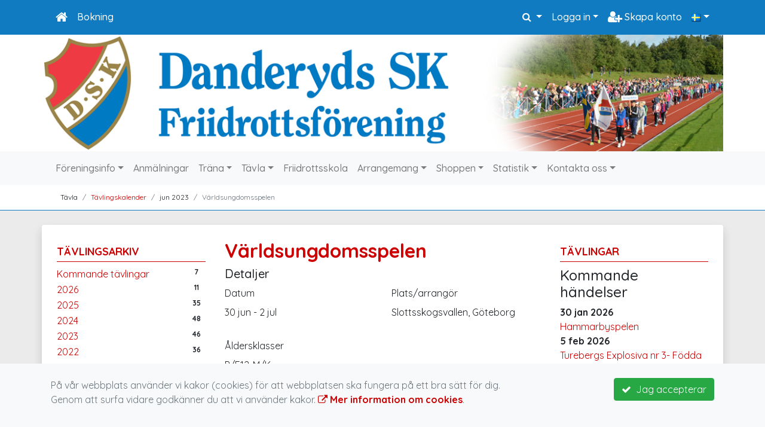

--- FILE ---
content_type: text/html; charset=UTF-8
request_url: https://www.dskfri.se/tavla/tavlingskalender/302-varldsungdomsspelen/
body_size: 59797
content:
<!DOCTYPE html>
<html lang="sv">
<head prefix="og: http://ogp.me/ns# fb: http://ogp.me/ns/fb# article: http://ogp.me/ns/article#">
<meta charset="UTF-8" />
<meta name="viewport" content="width=device-width, initial-scale=1.0"/>
<meta name="generator" content="WeUnite (support@weunite.club)" />
<meta name="author" content="Karin Sundberg Skoglund" />
<meta name="copyright" content="WeUnite AB, support@weunite.club" />
<meta name="robots" content="index,follow" />
<meta name="googlebot" content="index,follow" />
<meta name="keywords" content="Friidrott, löpning, sprint, träning, träningsgrupper, glädje, sundhet, utveckling" />
<meta name="description" content="I kalendern nedan hittar du t&auml;vlingar i Stockholms n&auml;rhet&nbsp;(plus n&aring;gra bra t&auml;vlingar i andra delar av Sverige)..." />
<title>Världsungdomsspelen</title>

<link rel="alternate" type="application/rss+xml" title="Senaste nyheter" href="https://www.dskfri.se/foreningsinfo/nyheter/rss/">

<meta name="apple-mobile-web-app-title" content="Världsungdomsspelen">
<link rel="apple-touch-icon" sizes="180x180" href="/explorer/favicon/apple-touch-icon.png?ver=15Zd8">
<link rel="apple-touch-startup-image" media="(device-width: 414px) and (device-height: 736px) and (orientation: landscape) and (-webkit-device-pixel-ratio: 3)" href="/explorer/favicon/apple-touch-startup-image-1182x2208.png?ver=15Zd8">
<link rel="apple-touch-startup-image" media="(device-width: 414px) and (device-height: 736px) and (orientation: portrait) and (-webkit-device-pixel-ratio: 3)" href="/explorer/favicon/apple-touch-startup-image-1242x2148.png?ver=15Zd8">
<link rel="apple-touch-startup-image" media="(device-width: 768px) and (device-height: 1024px) and (orientation: landscape) and (-webkit-device-pixel-ratio: 2)" href="/explorer/favicon/apple-touch-startup-image-1496x2048.png?ver=15Zd8">
<link rel="apple-touch-startup-image" media="(device-width: 768px) and (device-height: 1024px) and (orientation: portrait) and (-webkit-device-pixel-ratio: 2)" href="/explorer/favicon/apple-touch-startup-image-1536x2008.png?ver=15Zd8">
<link rel="apple-touch-startup-image" media="(device-width: 320px) and (device-height: 480px) and (-webkit-device-pixel-ratio: 1)" href="/explorer/favicon/apple-touch-startup-image-320x460.png?ver=15Zd8">
<link rel="apple-touch-startup-image" media="(device-width: 320px) and (device-height: 568px) and (-webkit-device-pixel-ratio: 2)" href="/explorer/favicon/apple-touch-startup-image-640x1096.png?ver=15Zd8">
<link rel="apple-touch-startup-image" media="(device-width: 320px) and (device-height: 480px) and (-webkit-device-pixel-ratio: 2)" href="/explorer/favicon/apple-touch-startup-image-640x920.png?ver=15Zd8">
<link rel="apple-touch-startup-image" media="(device-width: 768px) and (device-height: 1024px) and (orientation: landscape) and (-webkit-device-pixel-ratio: 1)" href="/explorer/favicon/apple-touch-startup-image-748x1024.png?ver=15Zd8">
<link rel="apple-touch-startup-image" media="(device-width: 375px) and (device-height: 667px) and (-webkit-device-pixel-ratio: 2)" href="/explorer/favicon/apple-touch-startup-image-750x1294.png?ver=15Zd8">
<link rel="apple-touch-startup-image" media="(device-width: 768px) and (device-height: 1024px) and (orientation: portrait) and (-webkit-device-pixel-ratio: 1)" href="/explorer/favicon/apple-touch-startup-image-768x1004.png?ver=15Zd8">
<link rel="icon" type="image/png" sizes="32x32" href="/explorer/favicon/favicon-32x32.png?ver=15Zd8">
<link rel="icon" type="image/png" sizes="230x230" href="/explorer/favicon/favicon-230x230.png?ver=15Zd8">
<link rel="icon" type="image/png" sizes="192x192" href="/explorer/favicon/android-chrome-192x192.png?ver=15Zd8">
<link rel="icon" type="image/png" sizes="228x228" href="/explorer/favicon/coast-228x228.png?ver=15Zd8">
<link rel="icon" type="image/png" sizes="16x16" href="/explorer/favicon/favicon-16x16.png?ver=15Zd8">
<link rel="manifest" href="/explorer/favicon/site.webmanifest?ver=15Zd8">
<link rel="mask-icon" href="/explorer/favicon/safari-pinned-tab.svg?ver=15Zd8" color="#fff">
<link rel="shortcut icon" href="/explorer/favicon/favicon.ico?ver=15Zd8">
<link rel="yandex-tableau-widget" href="/explorer/favicon/yandex-browser-manifest.json?ver=15Zd8">
<meta name="apple-mobile-web-app-capable" content="yes">
<meta name="msapplication-TileColor" content="#654321">
<meta name="msapplication-TileImage" content="/explorer/favicon/mstile-144x144.png?ver=15Zd8">
<meta name="msapplication-config" content="/explorer/favicon/browserconfig.xml?ver=15Zd8">
<meta name="theme-color" content="#ffffff">
<link rel="manifest" href="/skin/default/css/manifest.json?V316PL0" />

<meta property="og:title" content="Världsungdomsspelen" />
<meta property="og:description" content="I kalendern nedan hittar du t&auml;vlingar i Stockholms n&auml;rhet&nbsp;(plus n&aring;gra bra t&auml;vlingar i andra delar av Sverige)..." />
<meta property="og:type" content="article" />
<meta property="article:author" content="https://www.dskfri.se/" />
<meta property="article:publisher" content="https://www.dskfri.se/" />
<meta property="og:url" content="https://www.dskfri.se/tavla/tavlingskalender/" />
<meta property="og:image" content="https://www.dskfri.se/skin/default/pics/OGLogo.png" />
<meta property="og:locale" content="sv_SE" />
<meta property="fb:admins" content="664706484"/>

<link rel="preconnect" href="https://fonts.googleapis.com">
<link rel="preconnect" href="https://fonts.gstatic.com" crossorigin>

<link id="jquery-css" rel="stylesheet" media="screen" href="//cdn.kanslietonline.se/jquery/jquery-ui.min.css?1.12.1">
<link id="gfonts-quicksand" href="//fonts.googleapis.com/css?family=Quicksand:400,500,700&amp;subset=latin-ext" rel="stylesheet" type="text/css" media="screen">
<link id="gfonts-roboto" href="//fonts.googleapis.com/css2?family=Roboto:wght@400;500;700&subset=latin-ext&display=swap" rel="stylesheet">

<!-- Latest compiled and minified CSS -->
<link rel="stylesheet" href="https://cdn.jsdelivr.net/npm/bootstrap@4.6.0/dist/css/bootstrap.min.css" integrity="sha384-B0vP5xmATw1+K9KRQjQERJvTumQW0nPEzvF6L/Z6nronJ3oUOFUFpCjEUQouq2+l" crossorigin="anonymous">

<link id="fontsawesome" href="//maxcdn.bootstrapcdn.com/font-awesome/4.7.0/css/font-awesome.min.css" rel="stylesheet" integrity="sha384-wvfXpqpZZVQGK6TAh5PVlGOfQNHSoD2xbE+QkPxCAFlNEevoEH3Sl0sibVcOQVnN" crossorigin="anonymous">

<style>

</style>

<link id="kanslietonline-corecss" rel="stylesheet" href="https://www.dskfri.se/Core-Css?V316PL0" type="text/css" media="screen" />

<link rel="stylesheet" href="https://www.dskfri.se/js/jquery/smartmenus-1.1.1/jquery.smartmenus.bootstrap-4.css?V316PL0" type="text/css" />
<link rel="stylesheet" href="https://www.dskfri.se/css/style.Competition.css?V316PL0" type="text/css" />
<link rel="stylesheet" href="https://www.dskfri.se/css/style.Notify.css?V316PL0" type="text/css" />
<link rel="stylesheet" href="https://www.dskfri.se/css/style.Staff.css?V316PL0" type="text/css" />
<link rel="stylesheet" href="https://www.dskfri.se/Widgets/AccountWidget/Css/style.Account.css?V316PL0" type="text/css" />
<link rel="stylesheet" href="https://www.dskfri.se/Widgets/Calendar/news.css?V316PL0" type="text/css" />
<link rel="stylesheet" href="https://www.dskfri.se/Widgets/Sponsor/sponsor.css?V316PL0" type="text/css" />
<link rel="stylesheet" href="https://www.dskfri.se/js/jquery/slick/slick.css?V316PL0" type="text/css" />
<link rel="stylesheet" href="https://www.dskfri.se/js/jquery/slick/slick-theme.css?V316PL0" type="text/css" />

<!--[if IE]>
	<link rel="stylesheet" href="/css/IE/style.IE.css" type="text/css" />	
<![endif]-->
<!--[if IE 8]>
	<link rel="stylesheet" href="/css/IE/style.IE8.css" type="text/css" />	
<![endif]-->
<!--[if IE 7]>
	<link rel="stylesheet" href="/css/IE/style.IE7.css" type="text/css" />	
<![endif]-->
<!--[if lte IE 6]>
	<link rel="stylesheet" href="/css/IE/style.IE6.css" type="text/css" />
<![endif]-->

<style>
#promo-top { padding:0rem 1rem/* !important*/; }
#promo-top aside { padding:0.5rem 0rem !important; }
#main { padding:0rem 1rem/* !important*/; }
#main aside { padding:0.5rem 0rem !important; }
#sidebar-1 { padding:0rem 1rem/* !important*/; }
#sidebar-1 aside { padding:0.5rem 0rem !important; }
#sidebar-2 { padding:0rem 1rem/* !important*/; }
#sidebar-2 aside { padding:0.5rem 0rem !important; }
#promo-bottom { padding:0rem 1rem/* !important*/; }
#promo-bottom aside { padding:0.5rem 0rem !important; }
#footer-1 { padding:0rem 1rem/* !important*/; }
#footer-1 aside { padding:0.5rem 0rem !important; }
#footer-2 { padding:0rem 1rem/* !important*/; }
#footer-2 aside { padding:0.5rem 0rem !important; }
#footer-3 { padding:0rem 1rem/* !important*/; }
#footer-3 aside { padding:0.5rem 0rem !important; }
#footer-4 { padding:0rem 1rem/* !important*/; }
#footer-4 aside { padding:0.5rem 0rem !important; }

.site-background { background-color: #ffffff;  }
.nav.nav-ko-usermenu > li > a:focus, .nav > li > a:hover { color:#107bc1;background-color:#ffffff}
.top-navigation .navbar.custom-style, .top-navigation-back {color:#ffffff;background-color:#107bc1 !important;background-image:none;}
.top-navigation .navbar, .top-navigation-back, .crumbs-back { border-color:#107bc1; }

/*.top-navigation .navbar-light .navbar-toggler { background-color: #ffffff; border-color: #ffffff; }*/

.top-navigation .navbar .navbar-brand,
.top-navigation .navbar .navbar-nav > li > a {color:#ffffff;text-shadow: none;}

.top-navigation .navbar .navbar-brand:hover,
.top-navigation .navbar .navbar-nav > li > a:hover,
.top-navigation .navbar .navbar-nav > .open > a,
.top-navigation .navbar .navbar-nav > .open > a:focus,
.top-navigation .navbar .navbar-nav > .open > a:hover{color:#107bc1;background-color:#ffffff;background-image:none;text-shadow:none;box-shadow:none}

.top-navigation .navbar .open > a,
.top-navigation .navbar .open > a:focus,
.top-navigation .navbar .open > a:hover{color:#ffffff;background-color:#107bc1;background-image:none}

.top-navigation .navbar .dropdown-menu > li > a:focus,
.top-navigation .navbar .dropdown-menu > li > a:hover{color:#ffffff;background-color:#107bc1;background-image:none}

.top-navigation .navbar .dropdown-menu > .active > a,
.top-navigation .navbar .dropdown-menu > .active > a:focus,
.top-navigation .navbar .dropdown-menu > .active > a:hover{color:#107bc1;background-color:#ffffff;background-image:none}

@media (max-width: 767px){.top-navigation .navbar .navbar-nav .open .dropdown-menu > li > a{color:#ffffff;background-color:#107bc1;background-image:none;text-shadow:none;box-shadow:none}.top-navigation .navbar .navbar-nav .open .dropdown-menu > li > a:focus,.top-navigation .navbar .navbar-nav .open .dropdown-menu > li > a:hover,.top-navigation .navbar .navbar-nav .open .dropdown-menu > .active > a,.top-navigation .navbar .navbar-nav .open .dropdown-menu > .active > a:focus,.top-navigation .navbar .navbar-nav .open .dropdown-menu > .active > a:hover{color:#107bc1;background-color:#ffffff;background-image:none;text-shadow:none;box-shadow:none}}
.navbar-extra {color:#ffffff}
.navbar-extra:hover,.navbar-extra:focus {color:#107bc1;background-color:#ffffff}
.navbar-inverse .navbar-toggle {color:#ffffff;border-color:#ffffff;}
.navbar-inverse .navbar-toggle .icon-bar {background-color:#ffffff;}
.navbar-inverse .navbar-toggle:hover {background-color:#ffffff;}
.navbar-inverse .navbar-toggle:hover .icon-bar {background-color:#107bc1;}
.footer.footer-top { background-color: #107bc1; color: #FFFFFF; }.footer.footer-top a { color: #FFFFFF; }
body { background: none; background-color: #ebebeb; }
.main-wrapper { background-color: #ffffff !important }
</style><link rel="stylesheet" href="https://www.dskfri.se/skin/default/css/style.Skin.css?V316PL0" type="text/css" />
<style>
.mobile-nav .navbar-collapse.collapse{display:block!important}.mobile-nav .navbar-nav,.mobile-nav .navbar-nav>li{float:left!important}.mobile-nav .navbar-nav.navbar-right:last-child{margin-right:-15px!important}.mobile-nav .navbar-nav{margin:0 -15px 0 -15px}.mobile-nav .navbar-right{float:right!important}.mobile-nav .navbar-nav .open .dropdown-menu{position:absolute;top:100%;left:0;float:left;min-width:160px;background-color:#fff;background-clip:padding-box;border:1px solid rgba(0,0,0,.15);border-radius:4px;box-shadow:0 6px 12px rgba(0,0,0,.175)}.mobile-nav .navbar-nav .open .dropdown-menu>li>a{color:#333;background-color:#fff}
</style>

<script>
var ABSPATH  = "/";
var ADMPATH  = "admin/";
var __AbsUrl = "https://www.dskfri.se/";
var SKINPATH = "skin/default/";
var KO_API_URI = "https://api.kanslietonline.se";
var DEBUG = false;
var __Debug = false;

var __Self = "/tavla/tavlingskalender/";
var __ProxyPath = "/admin/proxy/";

var errMsg = {};
var errFld = {};
</script>
</head>

<body class="custom-font-enabled ko-tab-12">
<div id="fb-root"></div>
<script async defer crossorigin="anonymous" src="https://connect.facebook.net/sv_SE/sdk.js#xfbml=1&version=v5.0&appId="></script>
<!-- Global site tag (gtag.js) - Google Analytics -->
<script async src="https://www.googletagmanager.com/gtag/js?id=UA-51307474-2"></script>
<script>
  window.dataLayer = window.dataLayer || [];
  function gtag(){dataLayer.push(arguments);}
  gtag('js', new Date());

  gtag('config', 'UA-51307474-2');
  gtag('consent', 'default', {
    'analytics_storage': 'denied',
    'ad_storage': 'denied',
    'ad_user_data': 'denied',
    'ad_personalization': 'denied'
  });
</script>


<div id="loadMsg" tabindex="-1" style="display: none;">
	<i class="text-danger fa fa-spinner fa-pulse fa-3x fa-fw"></i><br />
	Sidan håller på att ladda, vänligen vänta...</div>

<div id="loadSuccess" class="center-block text-success"><i class="fa fa-check-circle fa-6x"></i></div>
<div id="loadFailure" class="center-block text-danger"><i class="fa fa-times-circle-o fa-6x"></i></div>

<div id="KOModal" class="modal fade" tabindex="-1" role="dialog">
	<div class="modal-dialog">
		<div class="modal-content">
		  
		</div><!-- /.modal-content -->
	</div><!-- /.modal-dialog -->
</div><!-- /.modal -->

<a id="top"></a>



<!-- DEFAULT TEMPLATE -->



<div class="top-navigation">
	<!-- MOBILE TOP -->
	<nav class="navbar navbar-expand navbar-dark bg-dark d-block d-sm-none custom-style">
		<!-- Left nav -->
		<div class="collapse navbar-collapse" id="navbarNav">
			<a class="navbar-brand" rel="home" href="/" title="">
				<i class="fa fa-home"></i>
			</a>

			<ul class="navbar-nav ml-auto" data-sm-skip="true" data-sm-options="{ showOnClick: true, hideOnClick: false }">
									<li class="nav-item">

				<a href="#" class="nav-link btn-mobile-activities" data-toggle="collapse" data-target="#mobile-activities">
					Aktiviteter <b class="caret"></b>
				</a>
				
			</li>
									<li class="nav-item dropdown">
				<a class="nav-link dropdown-toggle" href="#" role="button" data-toggle="dropdown" aria-expanded="false">
				  Logga in				</a>
				<ul class="dropdown-menu dropdown-menu-right account py-2 px-1">
				  <li>
					<div class="">
					<div class="AccountWidget p-2">
	<form class="frmLoginWidget" method="post" action="/Ajax/ajax.Login.php">

	<div class="form-group">
		<label for="Username2_01">Personnummer/Användarnamn</label> <a href="javascript:void(0);" onclick="$(this).closest('.form-group').find('small').toggle();" class="float-right"><i class="fa fa-question-circle"></i></a>
		<input type="text" id="Username2_01" class="form-control" value="" name="Username" placeholder="ÅÅÅÅMMDDNNNN/Användarnamn" tabindex="3" aria-describedby="HlpPersNo2">
		<small id="HlpPersNo2" class="text-muted" style="display: none;">Personnummer med 12 siffror i formatet ÅÅÅÅMMDDNNNN. Ni kan även logga in med ert användarnamn.</small>
	</div>

	<div class="form-group">
		<label for="lblPasswd2">Lösenord</label>
		<input type="password" id="lblPasswd2" class="form-control Passwd" name="Password" required placeholder="Lösenord" tabindex="4" />
	</div>


	<input type="hidden" name="ReturnUrl" value="/tavla/tavlingskalender/" />	
	<button type="submit" class="btn btn-success btn-block" tabindex="6">
		<i class="fa fa-sign-in" aria-hidden="true"></i>&nbsp;
		Logga in
	</button>
	<a class="LnkForgotPasswd btn btn-sm btn-outline-info btn-block" tabindex="7" href="/glomt-losenordet/" title="Glömt lösenordet?">Glömt lösenordet?</a>
	</form>
</div>						</div>
				  </li>
				 </ul>
			
<!--
				<a href="#" class="nav-link btn-mobile-login float-right" title="Logga in" style="margin-right: -15px;" data-toggle="collapse" data-target="#mobile-account">Logga in <b class="caret"></b></a>
-->
			</li>
									<li class="nav-item">
				<a href="/nytt-konto/" class="nav-link btn-mobile-new-account float-right" title="Skapa konto">Skapa konto</a>
			</li>
						</ul>
		</div>
	</nav>
	<div id="mobile-activities" class="navbar-collapse collapse bg-white p-2">
		
	<ul class="navbar-nav mr-auto">
<li class="nav-item d-block d-sm-none"><a class="nav-link" href="/anmalningar/">Anmälan</a></li></ul>	</div>
	
	
	<!-- DESKTOP TOP -->
		<nav class="navbar navbar-expand-lg navbar-dark bg-dark d-none d-sm-block custom-style">
		<div class="container">
			<ul class="navbar-nav" data-sm-skip="true">
				<li class="nav-item">
					<a class="nav-link" rel="home" href="/" title="">
						<i class="fa fa-home fa-lg"></i>
					</a>
				</li>
			</ul>
			<button class="navbar-toggler" type="button" data-toggle="collapse" data-target="#TopNav" aria-controls="TopNav" aria-expanded="false" aria-label="Toggle navigation">
				<span class="navbar-toggler-icon"></span>
			</button>

			<div class="collapse navbar-collapse" id="TopNav">
								<ul class="navbar-nav" data-sm-skip="true">
				<li class="nav-item">
					<a class="nav-link btn-desktop-notfication" href="/anmalningar/">
						Bokning					</a>
				</li>
				</ul>
				
				
	<ul class="navbar-nav mr-auto">
<li class="nav-item d-block d-sm-none"><a class="nav-link" href="/anmalningar/">Anmälan</a></li></ul>				
				
				<ul class="navbar-nav ml-auto" data-sm-skip="true" data-sm-options="{ showOnClick: true, hideOnClick: false }">
				
				<li id="SearchDD" class="nav-item dropdown search-widget">
					<a href="#" class="nav-link dropdown-toggle" data-toggle="dropdown" title="Sök">
						<i class="fa fa-search" aria-hidden="true"></i>
					</a>
					<div class="dropdown-menu dropdown-menu-right account py-2 px-1">

						<form method="get" action="/Sokresultat/">
						<div class="input-group">
							<input type="text" name="q" class="form-control" placeholder="Sök nyheter, sidor etc." aria-describedby="btnsearch">
							<div class="input-group-append">
								<button class="btn btn-outline-secondary" type="submit" id="btnsearch">
									<span class="sr-only">Sök</span>
									<i class="fa fa-search" aria-hidden="true"></i>
								</button>
							</div>
						</div>
						</form>					
					</div>
				</li>
								<li id="desktop-account" class="nav-item dropdown">
					<a class="nav-link dropdown-toggle" href="#" data-toggle="dropdown" title="Logga in">Logga in</a>
					<div class="dropdown-menu dropdown-menu-right account py-2 px-1">
						<div class="AccountWidget p-2">
	<form class="frmLoginWidget" method="post" action="/Ajax/ajax.Login.php">

	<div class="form-group">
		<label for="Username1_01">Personnummer/Användarnamn</label> <a href="javascript:void(0);" onclick="$(this).closest('.form-group').find('small').toggle();" class="float-right"><i class="fa fa-question-circle"></i></a>
		<input type="text" id="Username1_01" class="form-control" value="" name="Username" placeholder="ÅÅÅÅMMDDNNNN/Användarnamn" tabindex="3" aria-describedby="HlpPersNo1">
		<small id="HlpPersNo1" class="text-muted" style="display: none;">Personnummer med 12 siffror i formatet ÅÅÅÅMMDDNNNN. Ni kan även logga in med ert användarnamn.</small>
	</div>

	<div class="form-group">
		<label for="lblPasswd1">Lösenord</label>
		<input type="password" id="lblPasswd1" class="form-control Passwd" name="Password" required placeholder="Lösenord" tabindex="4" />
	</div>


	<input type="hidden" name="ReturnUrl" value="/tavla/tavlingskalender/" />	
	<button type="submit" class="btn btn-success btn-block" tabindex="6">
		<i class="fa fa-sign-in" aria-hidden="true"></i>&nbsp;
		Logga in
	</button>
	<a class="LnkForgotPasswd btn btn-sm btn-outline-info btn-block" tabindex="7" href="/glomt-losenordet/" title="Glömt lösenordet?">Glömt lösenordet?</a>
	</form>
</div>						</div>
				</li>
								<li class="nav-item">
					<a class="nav-link" href="/nytt-konto/" title="Skapa konto">
						<i class="fa fa-user-plus fa-lg"></i> Skapa konto					</a>
				</li>
												<li id="LSDesktop" class="nav-item dropdown">
	<a href="#" class="nav-link dropdown-toggle" data-toggle="dropdown" title="Svenska (Svenska)">
	<img src="https://www.dskfri.se/pics/flags/sv.png" alt="Svenska (Swedish)" title="Svenska (Swedish)" style="width: 16px;"></a>
	<ul class="dropdown-menu dropdown-menu-right">

	<li class="nav-item">
		<a href="#" class="nav-link text-dark" data-toggle="tooltip" onclick="ChangeLanguage('en_GB'); return false;" title="English (English)">
			<img src="https://www.dskfri.se/pics/flags/en.png" alt="English (English)" title="English (English)"  />&nbsp;English
		</a>
	</li>
	</ul>
	<form id="frmLanguageSelector" method="post" action="/">
	<input type="hidden" id="Locale" name="Language" value="sv_SE" />
	<input type="hidden" name="PageId" value="12" />
	</form>
</li>

				</ul>
				
			</div>
		</div>
	</nav>
</div>


<!-- top-navigation-back -->

<div class="form-group d-block d-sm-none m-2">
	<div class="dropdown">
	<button class="btn btn-secondary dropdown-toggle" type="button" id="dropdownMenu1" data-toggle="dropdown" aria-haspopup="true" aria-expanded="true">
		Språk/language
		<span class="caret"></span>
	</button>
	<ul class="dropdown-menu" aria-labelledby="dropdownMenu1">
	<li class="nav-item">
		<a href="#" class="nav-link" data-toggle="tooltip" onclick="ChangeLanguage('sv_SE'); return false;" title="Svenska (Swedish)">
			<img src="https://www.dskfri.se/pics/flags/sv.png" alt="Svenska (Swedish)" title="Svenska (Swedish)"  />&nbsp;Svenska
		</a>
	</li>
	<li class="nav-item">
		<a href="#" class="nav-link" data-toggle="tooltip" onclick="ChangeLanguage('en_GB'); return false;" title="English (English)">
			<img src="https://www.dskfri.se/pics/flags/en.png" alt="English (English)" title="English (English)"  />&nbsp;English
		</a>
	</li>
	</ul>
</div>

</div>

<div class="search-widget form-group d-block d-sm-none px-2">
	<form method="get" action="/Sokresultat/">
	<div class="input-group">
		<input type="text" name="q" class="form-control" placeholder="Sök nyheter, sidor etc.">
		<span class="input-group-btn">
			<button class="btn btn-secondary" type="submit">
				<span class="sr-only">Sök</span>
				<i class="fa fa-search" aria-hidden="true"></i>
			</button>
		</span>
	</div><!-- /input-group -->
	</form>
</div>


<!-- header -->
<header id="Header">
	<div class="site-background">
		<div class="container">		
			<!-- dynamic header -->
			<!-- single -->
<div class="header-image-wrap row">					
	<a href="https://www.dskfri.se/" title="Danderyds SK Friidrottsförening">
		<img class="header-image" src="https://www.dskfri.se/skin/default/header/toppbildstartsida2017.png" alt="Header" />
	</a>
</div>
		</div>

	</div>
</header>


<!-- SLIDER -->

<div class="default-navigation">	
	<nav class="navbar navbar-expand-lg navbar-light bg-light custom-style">
		<div class="container" style="">
						<button class="navbar-toggler" type="button" data-toggle="collapse" data-target="#MenuTree" aria-controls="MenuTree" aria-expanded="false" aria-label="Toggle navigation">
				<span class="navbar-toggler-icon"></span>
			</button>
			
			<div id="MenuTree" class="collapse navbar-collapse">
				<ul id="MenuTree" class="navbar-nav">
<li class="nav-item dropdown"><a id="ko-menu_link-5" href="#" class="nav-link dropdown-toggle" onclick="return false;" title="F&ouml;reningsinfo">F&ouml;reningsinfo</a><ul class="dropdown-menu">
<li class="nav-item"><a id="ko-menu_link-2" class="dropdown-item" href="https://www.dskfri.se/foreningsinfo/nyheter/" title="Nyheter">Nyheter</a></li>
<li class="nav-item"><a id="ko-menu_link-6" class="dropdown-item" href="https://www.dskfri.se/foreningsinfo/adressinformation/" title="Adressinformation">Adressinformation</a></li>
<li class="nav-item"><a id="ko-menu_link-70" class="dropdown-item" href="https://www.dskfri.se/foreningsinfo/avgifter-medlemskap/" title="Avgifter &amp; Medlemskap">Avgifter &amp; Medlemskap</a></li>
<li class="nav-item"><a id="ko-menu_link-108" class="dropdown-item" href="https://www.dskfri.se/foreningsinfo/kladforsaljning/" title="Kl&auml;df&ouml;rs&auml;ljning">Kl&auml;df&ouml;rs&auml;ljning</a></li>
<li class="nav-item"><a id="ko-menu_link-113" class="dropdown-item" href="https://www.dskfri.se/foreningsinfo/rabattavtal/" title="Rabattavtal">Rabattavtal</a></li>
<li class="nav-item"><a id="ko-menu_link-17" class="dropdown-item" href="https://www.dskfri.se/foreningsinfo/sponsorer/" title="Sponsorer">Sponsorer</a></li>
<li class="nav-item"><a id="ko-menu_link-7" class="dropdown-item" href="https://www.dskfri.se/foreningsinfo/styrelse/" title="Styrelse">Styrelse</a></li>
<li class="nav-item"><a id="ko-menu_link-117" class="dropdown-item" href="https://www.dskfri.se/foreningsinfo/vardegrund-policy/" title="V&auml;rdegrund &amp; Policy">V&auml;rdegrund &amp; Policy</a></li>
<li class="nav-item"><a id="ko-menu_link-115" class="dropdown-item" href="https://www.dskfri.se/foreningsinfo/stadgar/" title="Stadgar">Stadgar</a></li>
<li class="nav-item"><a id="ko-menu_link-119" class="dropdown-item" href="https://www.dskfri.se/foreningsinfo/verksamhetsberattelser/" title="Verksamhetsber&auml;ttelser">Verksamhetsber&auml;ttelser</a></li>
<li class="nav-item"><a id="ko-menu_link-78" class="dropdown-item" href="https://www.dskfri.se/foreningsinfo/gamla-sektionsnyheter/" title="Gamla sektionsnyheter">Gamla sektionsnyheter</a></li>
<li class="nav-item dropdown"><a id="ko-menu_link-89" class="dropdown-item" href="https://www.dskfri.se/foreningsinfo/dsk-historia/" title="DSK-historia">DSK-historia</a><ul class="dropdown-menu">
<li class="nav-item"><a id="ko-menu_link-92" href="https://www.dskfri.se/foreningsinfo/dsk-historia/gamla-dskfrise/" class="dropdown-item" title="Gamla dskfri.se" target="_blank">Gamla dskfri.se</a></li>
</ul>
</li>
<li class="nav-item"><a id="ko-menu_link-129" class="dropdown-item" href="https://www.dskfri.se/foreningsinfo/regler-utdrag-belastningsregistret/" title="Regler - utdrag belastningsregistret">Regler - utdrag belastningsregistret</a></li>
<li class="nav-item"><a id="ko-menu_link-40" class="dropdown-item" href="https://www.dskfri.se/foreningsinfo/allmanna-villkor/" title="Allm&auml;nna Villkor">Allm&auml;nna Villkor</a></li>
<li class="nav-item"><a id="ko-menu_link-130" class="dropdown-item" href="https://www.dskfri.se/foreningsinfo/integritetspolicy/" title="Integritetspolicy">Integritetspolicy</a></li>
<li class="nav-item"><a id="ko-menu_link-146" class="dropdown-item" href="https://www.dskfri.se/foreningsinfo/blanketter/" title="Blanketter">Blanketter</a></li>
</ul>
</li>
<li class="nav-item"><a id="ko-menu_link-118" class="nav-link" href="https://www.dskfri.se/anmalningar/" title="Anm&auml;lningar">Anm&auml;lningar</a></li>
<li class="nav-item dropdown"><a id="ko-menu_link-61" href="#" class="nav-link dropdown-toggle" onclick="return false;" title="Tr&auml;na">Tr&auml;na</a><ul class="dropdown-menu">
<li class="nav-item"><a id="ko-menu_link-87" class="dropdown-item" href="https://www.dskfri.se/trana/vill-du-borja/" title="Vill du b&ouml;rja?">Vill du b&ouml;rja?</a></li>
<li class="nav-item"><a id="ko-menu_link-132" class="dropdown-item" href="https://www.dskfri.se/trana/traningsgrupper/" title="Tr&auml;ningsgrupper">Tr&auml;ningsgrupper</a></li>
<li class="nav-item"><a id="ko-menu_link-133" class="dropdown-item" href="https://www.dskfri.se/trana/specialgrupper/" title="Specialgrupper">Specialgrupper</a></li>
<li class="nav-item dropdown"><a id="ko-menu_link-63" class="dropdown-item" href="https://www.dskfri.se/trana/lager/" title="L&auml;ger">L&auml;ger</a><ul class="dropdown-menu">
<li class="nav-item"><a id="ko-menu_link-150" href="#" class="dropdown-item" onclick="return false;" title="Tr&auml;ningsl&auml;ger">Tr&auml;ningsl&auml;ger</a></li>
</ul>
</li>
<li class="nav-item"><a id="ko-menu_link-102" class="dropdown-item" href="https://www.dskfri.se/trana/vara-tranare/" title="V&aring;ra tr&auml;nare">V&aring;ra tr&auml;nare</a></li>
<li class="nav-item"><a id="ko-menu_link-60" class="dropdown-item" href="https://www.dskfri.se/trana/senior-o-veteran/" title="Senior o veteran">Senior o veteran</a></li>
<li class="nav-item"><a id="ko-menu_link-112" class="dropdown-item" href="https://www.dskfri.se/trana/traningsavgifter/" title="Tr&auml;ningsavgifter">Tr&auml;ningsavgifter</a></li>
<li class="nav-item"><a id="ko-menu_link-127" class="dropdown-item" href="https://www.dskfri.se/trana/medicinskt-natverk/" title="Medicinskt n&auml;tverk">Medicinskt n&auml;tverk</a></li>
<li class="nav-item"><a id="ko-menu_link-128" class="dropdown-item" href="https://www.dskfri.se/trana/ovningsbank/" title="&Ouml;vningsbank">&Ouml;vningsbank</a></li>
<li class="nav-item"><a id="ko-menu_link-138" class="dropdown-item" href="https://www.dskfri.se/trana/halltider-sollentuna/" title="Halltider Sollentuna">Halltider Sollentuna</a></li>
</ul>
</li>
<li class="nav-item dropdown"><a id="ko-menu_link-11" href="#" class="nav-link dropdown-toggle" onclick="return false;" title="T&auml;vla">T&auml;vla</a><ul class="dropdown-menu">
<li class="nav-item"><a id="ko-menu_link-100" class="dropdown-item" href="https://www.dskfri.se/tavla/tavlingsanmalningar/" title="T&auml;vlingsanm&auml;lningar">T&auml;vlingsanm&auml;lningar</a></li>
<li class="nav-item"><a id="ko-menu_link-12" class="dropdown-item" href="https://www.dskfri.se/tavla/tavlingskalender/" title="T&auml;vlingskalender">T&auml;vlingskalender</a></li>
<li class="nav-item"><a id="ko-menu_link-69" class="dropdown-item" href="https://www.dskfri.se/tavla/fragor-o-svar-om-att-tavla/" title="Fr&aring;gor o svar om att t&auml;vla">Fr&aring;gor o svar om att t&auml;vla</a></li>
<li class="nav-item"><a id="ko-menu_link-131" class="dropdown-item" href="https://www.dskfri.se/tavla/sm-tavlingar/" title="SM-t&auml;vlingar">SM-t&auml;vlingar</a></li>
<li class="nav-item"><a id="ko-menu_link-140" class="dropdown-item" href="https://www.dskfri.se/tavla/stockholmskampen/" title="Stockholmskampen">Stockholmskampen</a></li>
<li class="nav-item dropdown"><a id="ko-menu_link-15" class="dropdown-item" href="https://www.dskfri.se/tavla/reportage-bilder/" title="Reportage &amp; bilder">Reportage &amp; bilder</a><ul class="dropdown-menu">
<li class="nav-item"><a id="ko-menu_link-66" class="dropdown-item" href="https://www.dskfri.se/tavla/reportage-bilder/tavlingsreportage/" title="T&auml;vlingsreportage">T&auml;vlingsreportage</a></li>
<li class="nav-item"><a id="ko-menu_link-79" class="dropdown-item" href="https://www.dskfri.se/tavla/reportage-bilder/reportage-tidigare-sasonger/" title="Reportage tidigare s&auml;songer">Reportage tidigare s&auml;songer</a></li>
<li class="nav-item"><a id="ko-menu_link-93" class="dropdown-item" href="https://www.dskfri.se/tavla/reportage-bilder/bildgalleri/" title="Bildgalleri">Bildgalleri</a></li>
<li class="nav-item"><a id="ko-menu_link-101" class="dropdown-item" href="https://www.dskfri.se/tavla/reportage-bilder/youtube-filmer/" title="YouTube filmer">YouTube filmer</a></li>
</ul>
</li>
</ul>
</li>
<li class="nav-item"><a id="ko-menu_link-90" class="nav-link" href="https://www.dskfri.se/friidrottsskola/" title="Friidrottsskola">Friidrottsskola</a></li>
<li class="nav-item dropdown"><a id="ko-menu_link-81" href="#" class="nav-link dropdown-toggle" onclick="return false;" title="Arrangemang">Arrangemang</a><ul class="dropdown-menu">
<li class="nav-item dropdown"><a id="ko-menu_link-83" class="dropdown-item" href="https://www.dskfri.se/arrangemang/danderydsspelen/" title="Danderydsspelen">Danderydsspelen</a><ul class="dropdown-menu">
<li class="nav-item"><a id="ko-menu_link-107" class="dropdown-item" href="https://www.dskfri.se/arrangemang/danderydsspelen/danderydsspelen-resultatarkiv/" title="Danderydsspelen - resultatarkiv">Danderydsspelen - resultatarkiv</a></li>
</ul>
</li>
<li class="nav-item dropdown"><a id="ko-menu_link-84" class="dropdown-item" href="https://www.dskfri.se/arrangemang/danderyds-os/" title="Danderyds OS">Danderyds OS</a><ul class="dropdown-menu">
<li class="nav-item"><a id="ko-menu_link-147" class="dropdown-item" href="https://www.dskfri.se/arrangemang/danderyds-os/2024-resultat/" title="2024 Resultat">2024 Resultat</a></li>
<li class="nav-item"><a id="ko-menu_link-148" class="dropdown-item" href="https://www.dskfri.se/arrangemang/danderyds-os/2023-resultat/" title="2023 Resultat">2023 Resultat</a></li>
<li class="nav-item"><a id="ko-menu_link-120" class="dropdown-item" href="https://www.dskfri.se/arrangemang/danderyds-os/danderyds-os-resultatarkiv/" title="Danderyds OS - resultatarkiv">Danderyds OS - resultatarkiv</a></li>
</ul>
</li>
<li class="nav-item"><a id="ko-menu_link-82" class="dropdown-item" href="https://www.dskfri.se/arrangemang/danderydsloppet-1-maj/" title="Danderydsloppet 1 maj">Danderydsloppet 1 maj</a></li>
<li class="nav-item"><a id="ko-menu_link-141" class="dropdown-item" href="https://www.dskfri.se/arrangemang/veckans-gren/" title="Veckans Gren">Veckans Gren</a></li>
<li class="nav-item"><a id="ko-menu_link-145" class="dropdown-item" href="https://www.dskfri.se/arrangemang/ovriga-arrangemang/" title="&Ouml;vriga arrangemang">&Ouml;vriga arrangemang</a></li>
</ul>
</li>
<li class="nav-item dropdown"><a id="ko-menu_link-52" href="https://www.dskfri.se/shoppen/" class="nav-link dropdown-toggle" title="Shoppen">Shoppen</a><ul class="dropdown-menu">
<li class="nav-item"><a id="ko-menu_link-0" href="https://www.dskfri.se/shoppen/klader/" class="dropdown-item" title="Kl&auml;der">Kl&auml;der</a></li>
<li class="nav-item"><a id="ko-menu_link-0" href="https://www.dskfri.se/shoppen/barn-o-ungdom-tavlingsavgifter/" class="dropdown-item" title="Barn o ungdom - t&auml;vlingsavgifter">Barn o ungdom - t&auml;vlingsavgifter</a></li>
<li class="nav-item"><a id="ko-menu_link-0" href="https://www.dskfri.se/shoppen/veteran/" class="dropdown-item" title="Veteran">Veteran</a></li>
<li class="nav-item"><a id="ko-menu_link-0" href="https://www.dskfri.se/shoppen/administration/" class="dropdown-item" title="Administration">Administration</a></li>
<li class="nav-item"><a id="ko-menu_link-0" href="https://www.dskfri.se/shoppen/sponsring/" class="dropdown-item" title="Sponsring">Sponsring</a></li>
<li class="nav-item"><a id="ko-menu_link-0" href="https://www.dskfri.se/shoppen/forsakring-friidrottsforbundet/" class="dropdown-item" title="F&ouml;rs&auml;kring  Friidrottsf&ouml;rbundet">F&ouml;rs&auml;kring  Friidrottsf&ouml;rbundet</a></li>
</ul>
</li>
<li class="nav-item dropdown"><a id="ko-menu_link-64" href="#" class="nav-link dropdown-toggle" onclick="return false;" title="Statistik">Statistik</a><ul class="dropdown-menu">
<li class="nav-item dropdown"><a id="ko-menu_link-14" class="dropdown-item" href="https://www.dskfri.se/statistik/klubbrekord/" title="Klubbrekord">Klubbrekord</a><ul class="dropdown-menu">
<li class="nav-item"><a id="ko-menu_link-121" class="dropdown-item" href="https://www.dskfri.se/statistik/klubbrekord/klubbrekord-efter-tidigare-sasonger/" title="Klubbrekord efter tidigare s&auml;songer">Klubbrekord efter tidigare s&auml;songer</a></li>
</ul>
</li>
<li class="nav-item"><a id="ko-menu_link-75" class="dropdown-item" href="https://www.dskfri.se/statistik/arsstatistik/" title="&Aring;rsstatistik">&Aring;rsstatistik</a></li>
<li class="nav-item"><a id="ko-menu_link-80" class="dropdown-item" href="https://www.dskfri.se/statistik/dsk-i-sverigestatistiken/" title="DSK i Sverigestatistiken">DSK i Sverigestatistiken</a></li>
<li class="nav-item"><a id="ko-menu_link-137" class="dropdown-item" href="https://www.dskfri.se/statistik/sm-poang/" title="SM po&auml;ng">SM po&auml;ng</a></li>
<li class="nav-item"><a id="ko-menu_link-91" class="dropdown-item" href="https://www.dskfri.se/statistik/klubbmasterskap/" title="Klubbm&auml;sterskap">Klubbm&auml;sterskap</a></li>
<li class="nav-item"><a id="ko-menu_link-144" class="dropdown-item" href="https://www.dskfri.se/statistik/sm-och-vm-vinnare/" title="SM- och VM-vinnare">SM- och VM-vinnare</a></li>
</ul>
</li>
<li class="nav-item dropdown"><a id="ko-menu_link-16" class="nav-link dropdown-toggle" href="https://www.dskfri.se/kontakta-oss/" title="Kontakta oss">Kontakta oss</a><ul class="dropdown-menu">
<li class="nav-item"><a id="ko-menu_link-86" class="dropdown-item" href="https://www.dskfri.se/kontakta-oss/faktureringsinfo/" title="Faktureringsinfo">Faktureringsinfo</a></li>
</ul>
</li>
</ul>
			</div><!--/.nav-collapse -->
		</div>
	</nav>
</div>
<div class="crumbs-back">
	<div class="container">
		<div class="row">
			<div class="col">
				<nav aria-label="breadcrumb">
  <ol class="breadcrumb m-0">
	<li
		
		 class="breadcrumb-item"
	>
		
		Tävla
	</li>
	<li
		
		 class="breadcrumb-item"
	>
		<a href="/tavla/tavlingskalender/">Tävlingskalender</a>
		
	</li>
	<li
		
		 class="breadcrumb-item"
	>
		
		jun 2023
	</li>
	<li
		 class="breadcrumb-item active" aria-current="page"
		
	>
		
		Världsungdomsspelen
	</li>
  </ol>
</nav>
			</div>
		</div>
	</div>
</div>

<!-- OLD SLIDER --->

<div id="eventModal" class="modal fade" tabindex="-1" role="dialog">
	<div class="modal-dialog">
		<div class="modal-content">
			
		</div><!-- /.modal-content -->
	</div><!-- /.modal-dialog -->
</div><!-- /.modal -->





<div id="Wrap" class="main-wrapper rounded shadow container mt-4">
	
	<div class="row">
				<div id="sidebar-1" class="order-2 order-md-1 col-12 col-md-3" role="complementary">
			<!-- special_widgets -->
			<aside id="widget-text-100" class="widget text"><h4 class="widget-title">Tävlingsarkiv</h4>			<div class="textwidget"><div class="widget-news-archive">
<ul class="news_archive list-unstyled">
<li><a href="https://www.dskfri.se/tavla/tavlingskalender/">Kommande tävlingar</a><span class="badge float-right">7</span></li>
<li><a href="https://www.dskfri.se/tavla/tavlingskalender/2026/">2026</a><span class="badge float-right">11</span></li>
<li><a href="https://www.dskfri.se/tavla/tavlingskalender/2025/">2025</a><span class="badge float-right">35</span></li>
<li><a href="https://www.dskfri.se/tavla/tavlingskalender/2024/">2024</a><span class="badge float-right">48</span></li>
<li><a href="https://www.dskfri.se/tavla/tavlingskalender/2023/">2023</a><span class="badge float-right">46</span></li>
<li><a href="https://www.dskfri.se/tavla/tavlingskalender/2022/">2022</a><span class="badge float-right">36</span></li>
</ul>
<div class="collapse" id="fullArchive">
<ul class="news_archive list-unstyled">
<li><a href="https://www.dskfri.se/tavla/tavlingskalender/2021/">2021</a><span class="badge float-right">39</span></li>
<li><a href="https://www.dskfri.se/tavla/tavlingskalender/2020/">2020</a><span class="badge float-right">48</span></li>
<li><a href="https://www.dskfri.se/tavla/tavlingskalender/2019/">2019</a><span class="badge float-right">44</span></li>
<li><a href="https://www.dskfri.se/tavla/tavlingskalender/2018/">2018</a><span class="badge float-right">37</span></li>
<li><a href="https://www.dskfri.se/tavla/tavlingskalender/2017/">2017</a><span class="badge float-right">56</span></li>
</ul>
</div>
<button class="btn btn-secondary btn-sm float-right" type="button" data-toggle="collapse" data-target="#fullArchive" aria-expanded="false" aria-controls="fullArchive">Visa alla</button>
<div class="clearfix"></div>
</div></div>
		</aside>
			<!-- global widgets -->
			<aside id="widget-occasion-1" class="widget occasion"><h4 class="widget-title">Träningar</h4><ul class="list-unstyled UpcomingOccasions">
<li><strong>tisdag 20 jan 2026</strong>
	<ul class="list-unstyled">
	<li>
	<a href="javascript:CalendarEvent(7239, 'activity');void(0);"><strong>Friidrott 3 VT-26</strong></a>
	<small class="pull-right text-muted"><i class="fa fa-clock-o"></i> 16:00 - 17:30</small><br>
	Inne Danderyds Gymnasium
	</li>
	<li>
	<a href="javascript:CalendarEvent(7307, 'activity');void(0);"><strong>Friidrott 4 TÄVLING VT-26</strong></a>
	<small class="pull-right text-muted"><i class="fa fa-clock-o"></i> 17:00 - 18:30</small><br>
	Norrängsgården inne/ute
	</li>
	<li>
	<a href="javascript:CalendarEvent(7343, 'activity');void(0);"><strong>Friidrott 4 TRÄNING VT-26</strong></a>
	<small class="pull-right text-muted"><i class="fa fa-clock-o"></i> 17:00 - 18:30</small><br>
	Norrängsgården inne/ute
	</li>
	<li>
	<a href="javascript:CalendarEvent(7411, 'activity');void(0);"><strong>Friidrott 5 VT-26</strong></a>
	<small class="pull-right text-muted"><i class="fa fa-clock-o"></i> 18:00 - 19:30</small><br>
	Inne Sollentunahallen
	</li>
	</ul>
</li>
<li><strong>torsdag 22 jan 2026</strong>
	<ul class="list-unstyled">
	<li>
	<a href="javascript:CalendarEvent(7285, 'activity');void(0);"><strong>Friidrott 4 TÄVLING VT-26</strong></a>
	<small class="pull-right text-muted"><i class="fa fa-clock-o"></i> 17:00 - 18:45</small><br>
	Norrängsgården inne/ute
	</li>
	<li>
	<a href="javascript:CalendarEvent(7330, 'activity');void(0);"><strong>Friidrott 4 TRÄNING VT-26</strong></a>
	<small class="pull-right text-muted"><i class="fa fa-clock-o"></i> 17:00 - 18:45</small><br>
	Norrängsgården inne/ute
	</li>
	<li>
	<a href="javascript:CalendarEvent(7398, 'activity');void(0);"><strong>Friidrott 5 VT-26</strong></a>
	<small class="pull-right text-muted"><i class="fa fa-clock-o"></i> 18:00 - 19:30</small><br>
	Inne Sollentunahallen
	</li>
	</ul>
</li>
<li><strong>lördag 24 jan 2026</strong>
	<ul class="list-unstyled">
	<li>
	<a href="javascript:CalendarEvent(7124, 'activity');void(0);"><strong>Friidrott L1 VT-26</strong></a>
	<small class="pull-right text-muted"><i class="fa fa-clock-o"></i> 09:00 - 10:00</small><br>
	Inne Danderyds Gymnasium
	</li>
	<li>
	<a href="javascript:CalendarEvent(7217, 'activity');void(0);"><strong>Friidrott 3 VT-26</strong></a>
	<small class="pull-right text-muted"><i class="fa fa-clock-o"></i> 09:30 - 11:00</small><br>
	Inne Danderyds Gymnasium
	</li>
	<li>
	<a href="javascript:CalendarEvent(7147, 'activity');void(0);"><strong>Friidrott L2 VT-26</strong></a>
	<small class="pull-right text-muted"><i class="fa fa-clock-o"></i> 10:00 - 11:00</small><br>
	Inne Danderyds Gymnasium
	</li>
	</ul>
</li>
</ul><a href="/Kalender/Aktiviteter/?Kommande" title="Visa fler kommande"><i class="fa fa-calendar-o"></i>&nbsp;Visa fler kommande</a></aside><aside id="widget-text-1" class="widget text"><h4 class="widget-title">Länkar</h4>			<div class="textwidget"><h4><span style="color:#0000ff;">DSKs&nbsp;t&auml;vlingsstatistik via Friidrottsf&ouml;rbundet</span></h4>

<p><a href="https://www.friidrottsstatistik.se/clubpages/danderydssk/">L&auml;nk till Friidrottsstatistik</a></p>

<h4><span style="color:#0000ff;">Sociala medier:</span></h4>

<p>L&auml;nk till: <a href="https://www.instagram.com/dskfriidrott/">Instagram extern</a><br />
L&auml;nk till: <a href="https://www.instagram.com/dskfriidrottstraning/">Instagram intern</a><br />
L&auml;nk till:&nbsp;<a href="https://www.facebook.com/dskfri/" target="_blank">DSK Friidrott p&aring; Facebook</a><br />
L&auml;nk till: <a href="https://www.facebook.com/groups/626930904387724/" target="_blank">DSK Friidrott K&ouml;p &amp; S&auml;lj</a><br />
L&auml;nk till:&nbsp;<a href="https://www.youtube.com/user/Dskfriidrott/featured">DSK Friidrotts Youtubekanal</a></p>

<h4><span style="color:#0000ff;">Tr&auml;ningsgrupper</span></h4>

<p><a href="https://www.dskfri.se/trana/traningsgrupper/">Klicka h&auml;r</a>&nbsp;f&ouml;r alla <em>tr&auml;ningstider</em>.</p>

<h4><span style="color:#0000ff;">Vill du prova p&aring; friidrott?</span></h4>

<p>Det g&aring;r utm&auml;rkt att&nbsp;<strong>provtr&auml;na</strong>&nbsp;med oss om du &auml;r intresserad av friidrott.<br />
Ung som gammal kan b&ouml;rja med friidrott - alla &auml;r v&auml;lkomna!<br />
All&nbsp;info om&nbsp;provtr&auml;ning:&nbsp;<a href="https://www.dskfri.se/trana/vill-du-borja/">Klicka h&auml;r!</a></p>
</div>
		</aside>		</div>
				<!--
		col-md-6 order-1 order-md-2		-->
		<div id="main" class="order-1 order-md-2 col-12 col-md-6" role="main">
			<div id="page-12" class="regular-post"> <!-- regular-post -->
	<h2 class="page-title font-weight-bold">Världsungdomsspelen</h2>
	<div>	<h5>Detaljer</h5>
	<div class="row">
		<div class="col-md-6 form-group">
			<label>Datum</label>
			<p class="form-control-static">30 jun -  2 jul</p>
		</div>
		<div class="col-md-6 form-group">
			<label>Plats/arrangör</label>
			<p class="form-control-static">Slottsskogsvallen, Göteborg</p>
		</div>
	</div>

	<div class="row">						<div class="col-md-6 form-group">
				<label>Åldersklasser</label>
				<p class="form-control-static">P/F12-M/K</p>
			</div>		</div>			<h3>Information</h3>
			<div><p><a href="https://www.vuspel.se/">V&auml;rldsungdomsspelen! (vuspel.se)</a></p>
</div><br /><h3>Ledare</h3>
		<div class="Staff">
			<div class="row">
				<div class="col-3">
					<img src="https://www.dskfri.se/explorer/images/school_user/avatar_553.jpg" alt="Karin Sundberg Skoglund" class="img-thumbnail">
				</div>
				<div class="col-9">
					<h4 class="media-heading">Karin Sundberg Skoglund <span class="float-right"><a href="#" onclick="contact('info', 'dskfri.se'); return false;" title="Skicka e-post" data-toggle="tooltip"><i class="fa fa-envelope"></i></a></span></h4>
					<h5 class="media-heading">Ledamot, klädansvarig, tävlingar & stafetter, sociala medier</h5>
					<ul class="list-unstyled">
</ul>
<p>karin@dskfri.se</p>
				</div>
			</div>
			<hr />
		</div></div>
</div> <!-- //regular-post -->			
			
		</div>
				<div id="sidebar-2"  class="order-3 col-12 col-md-3 col-md-3" role="complementary">

			<!-- special_widgets -->
			
			<!-- global widgets -->
			<aside id="widget-news-1" class="widget news"><h4 class="widget-title">Tävlingar</h4><h4 class="upcoming_events">Kommande händelser</h4><ul class="list-unstyled">
<li><strong>30 jan 2026</strong>
	<ul class="list-unstyled">
	<li> <a href="https://www.dskfri.se/tavla/tavlingskalender/401-hammarbyspelen/">Hammarbyspelen</a></li>
	</ul>
</li>
<li><strong> 5 feb 2026</strong>
	<ul class="list-unstyled">
	<li> <a href="https://www.dskfri.se/tavla/tavlingskalender/408-turebergs-explosiva-nr-3-fodda-2013-och-tidigare/">Turebergs Explosiva nr 3- Födda 2013 och tidigare</a></li>
	</ul>
</li>
<li><strong>15 feb 2026</strong>
	<ul class="list-unstyled">
	<li> <a href="https://www.dskfri.se/tavla/tavlingskalender/402-lilla-hasselbyspelen/">Lilla Hässelbyspelen</a></li>
	</ul>
</li>
<li><strong>20 feb 2026</strong>
	<ul class="list-unstyled">
	<li> <a href="https://www.dskfri.se/tavla/tavlingskalender/409-turebergs-explosiva-nr-4-fodda-2013-och-tidigare/">Turebergs Explosiva nr 4- Födda 2013 och tidigare</a></li>
	</ul>
</li>
<li><strong> 2 mar 2026</strong>
	<ul class="list-unstyled">
	<li> <a href="https://www.dskfri.se/tavla/tavlingskalender/410-turebergs-explosiva-nr-5-fodda-2013-och-tidigare/">Turebergs Explosiva nr 5- Födda 2013 och tidigare</a></li>
	</ul>
</li>
<li><strong>21 mar 2026</strong>
	<ul class="list-unstyled">
	<li> <a href="https://www.dskfri.se/tavla/tavlingskalender/405-regionsmasterskapen-13-14-aringar/">Regionsmästerskapen 13-14 åringar</a></li>
	</ul>
</li>
<li><strong>28 mar 2026</strong>
	<ul class="list-unstyled">
	<li> <a href="https://www.dskfri.se/tavla/tavlingskalender/403-sista-chansen/">Sista Chansen</a></li>
	</ul>
</li>
</ul><hr /></aside><aside id="widget-text-2" class="widget text"><h4 class="widget-title">Sponsorer</h4>			<div class="textwidget"><h4><span style="color:#0000ff;">Guldpartner:</span></h4>

<h5><img alt="" src="/explorer/images/Bogfelts.png" style="width: 225px; height: 62px;" /></h5>

<h4><span style="color:#0000ff;">Silverpartner:</span></h4>

<p><img height="64" src="/explorer/images/image(88).png" width="110" /></p>

<h5><span style="color:#0000ff;">Bronspartner:</span></h5>

<p><span style="color:#0000ff;"><img alt="" src="/explorer/images/HB_Djursholm_NEG%20(1)_250x96.jpg" style="width: 250px; height: 96px;" /></span></p>

<p><a href="https://www.dskfri.se/foreningsinfo/sponsorer/">klicka h&auml;r!</a>&nbsp;om du vill veta hur du kan st&ouml;tta v&aring;r barn- och ungdomsverksamhet</p>

<h5><span style="color:#0000ff;">Rabatt hos Runnerstore f&ouml;r medlemmar</span></h5>

<p><a href="https://www.runnersstore.se/Default.aspx">Runnerstore</a>,&nbsp;Danderyds SK Friidrotts medlemmar erbjuds en klubbrabatt enligt nedan:</p>

<p>20% p&aring; skor och kl&auml;der<br />
10% p&aring; elektronik och tillbeh&ouml;r</p>

<p>Dessa rabatter g&auml;ller p&aring; ordinarie priser och&nbsp;kan ej kombineras med andra erbjudanden eller rabatter.</p>

<p>&nbsp;</p>
</div>
		</aside>		</div>
			</div>
</div>

<div id="promo-bottom" class="mt-4">

	<div class="container">
		<div class="panel-promo-bottom mx-n3">
			<!-- special_widgets -->
			
			<aside id="widget-sponsor-1" class="widget sponsor">	<div id="widget-widget_sponsor-1-slick" class="has-slick">
		<div>
			<a href="https://www.bogfelts.se/" class="text-reset"><img src="https://www.dskfri.se/explorer/images/images(1).jpeg" alt="BOGFELTS STREET LIGHTS" />
				<span>BOGFELTS STREET LIGHTS</span>
			</a>
		</div>
		<div>
			<a href="https://tibi.se/" class="text-reset"><img src="https://www.dskfri.se/explorer/images/TRibi%20Stockholm%202.png" alt="TIBI STOCKHOLM" />
				<span>TIBI STOCKHOLM</span>
			</a>
		</div>
		<div>
			<a href="https://www.handelsbanken.se/sv/hitta-bankkontor/djursholm" class="text-reset"><img src="https://www.dskfri.se/explorer/images/HB_Djursholm_NEG.jpg" alt="HANDESLBANKEN DJURSHOLM" />
				<span>HANDESLBANKEN DJURSHOLM</span>
			</a>
		</div>
		<div>
			<a href="https://www.svenskaspel.se/grasroten/forening/46537-danderyds-sk-fif" class="text-reset"><img src="https://www.dskfri.se/explorer/images/grasrotenbanner_140x140.gif" alt="Gräsroten" />
				<span>Gräsroten</span>
			</a>
		</div>
	</div></aside>		</div>
	</div>

</div>

<div class="footer footer-top mt-2">
	<div class="container">
		<div class="panel-footer py-2">
			<div class="row">
				<div id="footer-1" class="col-12 col-sm-6 col-lg-3 footer-bit"><aside id="widget-links-1" class="widget links"><h4 class="widget-title">Viktiga länkar</h4><ul class="list-unstyled">
<li><a href="https://www.dskfri.se/anmalningar/">Boka aktivitet</a></li>
<li><a href="https://www.dskfri.se/kontakta-oss/">Kontakta oss</a></li>
<li><a href="https://www.dskfri.se/medlems-och-anvandarvillkor/">Medlems -och användarvillkor</a></li>
<li><a href="https://www.dskfri.se/foreningsinfo/allmanna-villkor/">Bokningsvillkor</a></li>
<li><a href="https://www.dskfri.se/information-om-cookies/">Mer information om cookies</a></li>
</ul>
</aside></div>
				<div id="footer-2" class="col-12 col-sm-6 col-lg-3 footer-bit"><aside id="widget-occasion-2" class="widget occasion"><h4 class="widget-title">Träning</h4><ul class="list-unstyled UpcomingOccasions">
<li><strong>tisdag 20 jan 2026</strong>
	<ul class="list-unstyled">
	<li>
	<a href="javascript:CalendarEvent(7239, 'activity');void(0);"><strong>Friidrott 3 VT-26</strong></a>
	<small class="pull-right text-muted"><i class="fa fa-clock-o"></i> 16:00 - 17:30</small><br>
	Inne Danderyds Gymnasium
	</li>
	<li>
	<a href="javascript:CalendarEvent(7307, 'activity');void(0);"><strong>Friidrott 4 TÄVLING VT-26</strong></a>
	<small class="pull-right text-muted"><i class="fa fa-clock-o"></i> 17:00 - 18:30</small><br>
	Norrängsgården inne/ute
	</li>
	<li>
	<a href="javascript:CalendarEvent(7343, 'activity');void(0);"><strong>Friidrott 4 TRÄNING VT-26</strong></a>
	<small class="pull-right text-muted"><i class="fa fa-clock-o"></i> 17:00 - 18:30</small><br>
	Norrängsgården inne/ute
	</li>
	<li>
	<a href="javascript:CalendarEvent(7411, 'activity');void(0);"><strong>Friidrott 5 VT-26</strong></a>
	<small class="pull-right text-muted"><i class="fa fa-clock-o"></i> 18:00 - 19:30</small><br>
	Inne Sollentunahallen
	</li>
	</ul>
</li>
<li><strong>torsdag 22 jan 2026</strong>
	<ul class="list-unstyled">
	<li>
	<a href="javascript:CalendarEvent(7285, 'activity');void(0);"><strong>Friidrott 4 TÄVLING VT-26</strong></a>
	<small class="pull-right text-muted"><i class="fa fa-clock-o"></i> 17:00 - 18:45</small><br>
	Norrängsgården inne/ute
	</li>
	</ul>
</li>
</ul><a href="/Kalender/Aktiviteter/?Kommande" title="Visa fler kommande"><i class="fa fa-calendar-o"></i>&nbsp;Visa fler kommande</a></aside></div>
				<div id="footer-3" class="col-12 col-sm-6 col-lg-3 footer-bit"><aside id="widget-facebook-1" class="widget facebook"><h4 class="widget-title">Gilla oss på Facebook!</h4>		<div class="fb-page" 
			data-href="https://www.facebook.com/dskfri" 
			data-tabs="" 
			data-small-header="false" 
			data-adapt-container-width="true" 
			data-hide-cover="false" 
			data-show-facepile="true"
		>
			<blockquote cite="https://www.facebook.com/dskfri" class="fb-xfbml-parse-ignore">
				<a href="https://www.facebook.com/dskfri">https://www.facebook.com/dskfri</a>
			</blockquote>
		</div>
		</aside></div>
				<div id="footer-4" class="col-12 col-sm-6 col-lg-3 footer-bit"><aside id="widget-info-1" class="widget info"><h4 class="widget-title">Danderyds SK Friidrottsförening</h4><ul class="fa-ul">
<li><i class="fa-li fa fa-envelope-o"></i><a href="mailto:info@dskfri.se">info@dskfri.se</a></li>
</ul>
</aside><aside id="widget-html-2" class="widget html">			<div class="htmlwidget"><!-- SnapWidget -->
<iframe src="https://snapwidget.com/embed/1059349" class="snapwidget-widget" allowtransparency="true" frameborder="0" scrolling="no" style="border:none; overflow:hidden;  width:100%; height:310px"></iframe></div>
		</aside></div>
			</div>
		</div>
	</div>
</div>

<div class="footer footer-bottom">
	<div class="container">
		<div class="panel-footer">
			<div class="row KanslietOnline">
				<div class="col-md-4"></div>
				<div class="col-md-4 text-center Logotype"><a href="https://weunite.club/?utm_source=Danderyds SK Friidrottsförening&utm_medium=footer-banner&utm_id=weunite-footer-logo" target="_blank"><img src="/pics/logo-weunite-tagline-ljus.svg" alt="WeUnite AB" /></a></div>
				<div class="col-md-4">
					<div class="app-badges">
	<a class="google-play" href="https://weunite.club/app?utm_source=danderyds-sk-friidrottsforening&amp;utm_medium=display&amp;utm_campaign=app-launch&amp;utm_content=wu-app-footer" target="_blank"><img alt="Ladda ned på Google Play" src="https://cdn.kanslietonline.se/app-badge-google-play.png"></a>
	<a class="app-store" href="https://weunite.club/app?utm_source=danderyds-sk-friidrottsforening&amp;utm_medium=display&amp;utm_campaign=app-launch&amp;utm_content=wu-app-footer" target="_blank"><img src="https://cdn.kanslietonline.se/app-badge-app-store.png" alt="Ladda ned i App Store"></a>
</div>				</div>
			</div>
		</div>
	</div>
</div>
		<div id="CookieMessage" class="container">
            <nav class="navbar fixed-bottom navbar-light bg-light">

				<div class="container">
					<div id="cookie_accept" class="w-100 py-3">
						<a href="#" class="cookie-accept btn btn-success float-right">
							<i class="fa fa-check"></i>&nbsp;
							Jag accepterar
						</a>
						<p class="text-muted credit">På vår webbplats använder vi kakor (cookies) för att webbplatsen ska fungera på ett bra sätt för dig.<br />
Genom att surfa vidare godkänner du att vi använder kakor.  <a href="/information-om-cookies/" class="alert-link" target="_blank"><i class="fa fa-external-link"></i>&nbsp;Mer information om cookies</a>.</p>
					</div>
				</div>

            </nav>
        </div>
<script src="https://code.jquery.com/jquery-3.6.1.min.js" integrity="sha256-o88AwQnZB+VDvE9tvIXrMQaPlFFSUTR+nldQm1LuPXQ=" crossorigin="anonymous"></script>
<script src="https://code.jquery.com/ui/1.13.2/jquery-ui.min.js" integrity="sha256-lSjKY0/srUM9BE3dPm+c4fBo1dky2v27Gdjm2uoZaL0=" crossorigin="anonymous"></script>

<script src="https://cdn.jsdelivr.net/npm/popper.js@1.16.1/dist/umd/popper.min.js" integrity="sha384-9/reFTGAW83EW2RDu2S0VKaIzap3H66lZH81PoYlFhbGU+6BZp6G7niu735Sk7lN" crossorigin="anonymous"></script>
<script src="https://cdn.jsdelivr.net/npm/bootstrap@4.6.2/dist/js/bootstrap.min.js" integrity="sha384-+sLIOodYLS7CIrQpBjl+C7nPvqq+FbNUBDunl/OZv93DB7Ln/533i8e/mZXLi/P+" crossorigin="anonymous"></script>

<script id="kanslietonline-i18n" src="https://www.dskfri.se/admin/proxy/Core/Js/i18n/KanslietOnline.js.php?V316PL0"></script>
<script id="kanslietonline-corejs" src="https://www.dskfri.se/Core-Js?V316PL0"></script>

<script src="https://www.dskfri.se/js/jquery/smartmenus-1.1.1/jquery.smartmenus.min.js?V316PL0"></script>
<script src="https://www.dskfri.se/js/jquery/smartmenus-1.1.1/jquery.smartmenus.bootstrap-4.min.js?V316PL0"></script>
<script src="https://www.dskfri.se/js/script.Competition.js?V316PL0"></script>
<script src="https://www.dskfri.se/js/script.LoggedOut.js?V316PL0"></script>
<script src="https://www.dskfri.se/js/jquery/i18n/jquery.ui.datepicker-sv.js?V316PL0"></script>
<script src="https://www.dskfri.se/js/script.Language.js?V316PL0"></script>
<script src="https://www.dskfri.se/js/jquery/slick/slick.min.js?V316PL0"></script>


<script>
$(function(){
$('.frmLoginWidget input:radio:checked').trigger('change');
$('[data-toggle="tooltip"]').tooltip();
	$("#widget-widget_sponsor-1-slick").slick({
		dots: true,
		autoplay: true,
		autoplaySpeed: 2000,
		slidesToShow: 5,
		slidesToScroll: 1,
	//				adaptiveHeight: true
		arrows:false,
		responsive: [
			{
				breakpoint: 1024,
				settings: {
					slidesToShow: 3,
					slidesToScroll: 3,
					infinite: true,
					dots: true
				}
			},
			{
				breakpoint: 600,
				settings: {
					slidesToShow: 2,
					slidesToScroll: 2
				}
			},
			{
				breakpoint: 480,
				settings: {
					slidesToShow: 1,
					slidesToScroll: 1
				}
				//settings: "unslick"
			}
		]
	  });		
});
// <!--
myLocation = "https://www.dskfri.se/tavla/tavlingskalender/";
	i18n.GLOBAL = {};
	i18n.GLOBAL.LBL_CLOSE = "Stäng";
	i18n.GLOBAL.LBL_LOADING_PLEASE_WAIT = "Sidan håller på att ladda, vänligen vänta...";
	i18n.GLOBAL.MSG_CONFIRM_REMOVAL = "Objektet kommer att raderas. Vill du fortsätta?";
	i18n.AJAX_EXCEPTION = {};
	i18n.AJAX_EXCEPTION.AJAX_ON_ERROR = "Ett fel uppstod. Ladda om sidan och försök igen.";
	i18n.AJAX_EXCEPTION.EXCEPTION_ACCESS_DENIED = "Åtkomst nekad";
	i18n.AJAX_EXCEPTION.EXCEPTION_AN_ERROR_OCCURRED = "Ett fel uppstod,";
	i18n.AJAX_EXCEPTION.EXCEPTION_SESSION_EXPIRED = "Din session har upphört. Ladda om sidan och försök igen.";
	i18n.AJAX_EXCEPTION.EXCEPTION_SYSTEM_ERROR = "Ett systemfel inträffade";
	i18n.AJAX_EXCEPTION.EXCEPTION_UNAUTHORIZED = "Du har inte behörighet att se den här sidan. Vissa sidor och åtgärder kräver en högre behörighet än vad din användargrupp är satt till.";
	i18n.WIDGET_NEWSARCHIVE = {};
	i18n.WIDGET_NEWSARCHIVE.LINK_HREF_COLLAPSE = "Visa färre";
	i18n.WIDGET_NEWSARCHIVE.LINK_HREF_EXPAND = "Visa alla";
_CALENDER_URL = 'https://www.dskfri.se/Kalender/Aktiviteter/'
// -->

$('.collapse').on('show.bs.collapse', function () {
	$('.collapse.in').each(function(){
		$(this).collapse('hide');
	});
});
</script>
</body>
</html>

--- FILE ---
content_type: text/css
request_url: https://www.dskfri.se/css/style.Staff.css?V316PL0
body_size: 1700
content:
/* Page 'Staff'
----------------------------------*/
div.StaffContainer {
 padding: 0;
}

div.StaffContainer h3 {
	margin-top: 0;
	padding: 3px 3px;
	color: #333;
	font-size: 1.7rem; font-size: 17px;
	font-weight: 700;
	background: url(../pics/GradientTile.png) repeat-x transparent 0px 0px;
	background-color: #ddd;
	border-bottom: 1px #ddd solid;
}

div.StaffContainer img {
	float: left;
	margin: 0px 15px 5px 0px;
}

hr.StaffDivider {
	height: 1px;
	color: #eee;
}
.Staff a { color: #333; }
.Staff h4 { font-size: 15px; }
.Staff h5 { font-size: 13px; }
.Staff hr { margin-top: 10px; margin-bottom: 10px; }

#StaffTabs h3 {
	line-height: 2em;
}

td label input {
	vertical-align: -2px;
	margin-right: 5px;
}

/* sms
-- ------------*/
#EmailCreateList label,
#SMSGruppSend label,
#SMSGruppCreateList label { float: none; width: 100%; }
#EmailCreateList,

#SMSGruppSend label .Text
#SMSGruppCreateList { font-size: 12px; }
#SMSGruppCreateList th { font-size: 11px; }

#SMSGruppCreateList .Details { display: none; }

/* bulk email
-- ------------*/
.regular-post .entry-content ol#Attachments { margin: 10px 20px 0px; }
.regular-post .entry-content ol#Attachments li { width: 60%; margin: 5px 0; }
.regular-post .entry-content ol#Attachments li small span { float: right; }
.DeleteButton {
	float: left;
}

.PagingContainer {
	float: right;
}

.RemoveUser {
	vertical-align: -2px;
}

.profile-wrap {  }
.profile-wrap .profile-container { max-width: 110px; }

/*
.profile-wrap .profile-img {
  max-width: 120px;
  clip-path: circle(40px at center);
  margin-top: 2.5rem;
}
*/
.profile-wrap .title { display: block; }
.profile-wrap a { color: #333; }
.profile-wrap a:hover { text-decoration: none; } 


--- FILE ---
content_type: text/css
request_url: https://www.dskfri.se/Widgets/Calendar/news.css?V316PL0
body_size: 232
content:
.widget-news-archive ul.news_archive { margin-bottom: 0; }
.widget-news-archive ul.news_archive .badge { min-width: 30px; }
.widget-news-archive ul.news_archive li { margin: 2px 0; }
.widget-news-archive button { margin-top: 10px; }

--- FILE ---
content_type: text/css
request_url: https://www.dskfri.se/skin/default/css/style.Skin.css?V316PL0
body_size: 46
content:
body { font-family: 'Quicksand', sans-serif; }